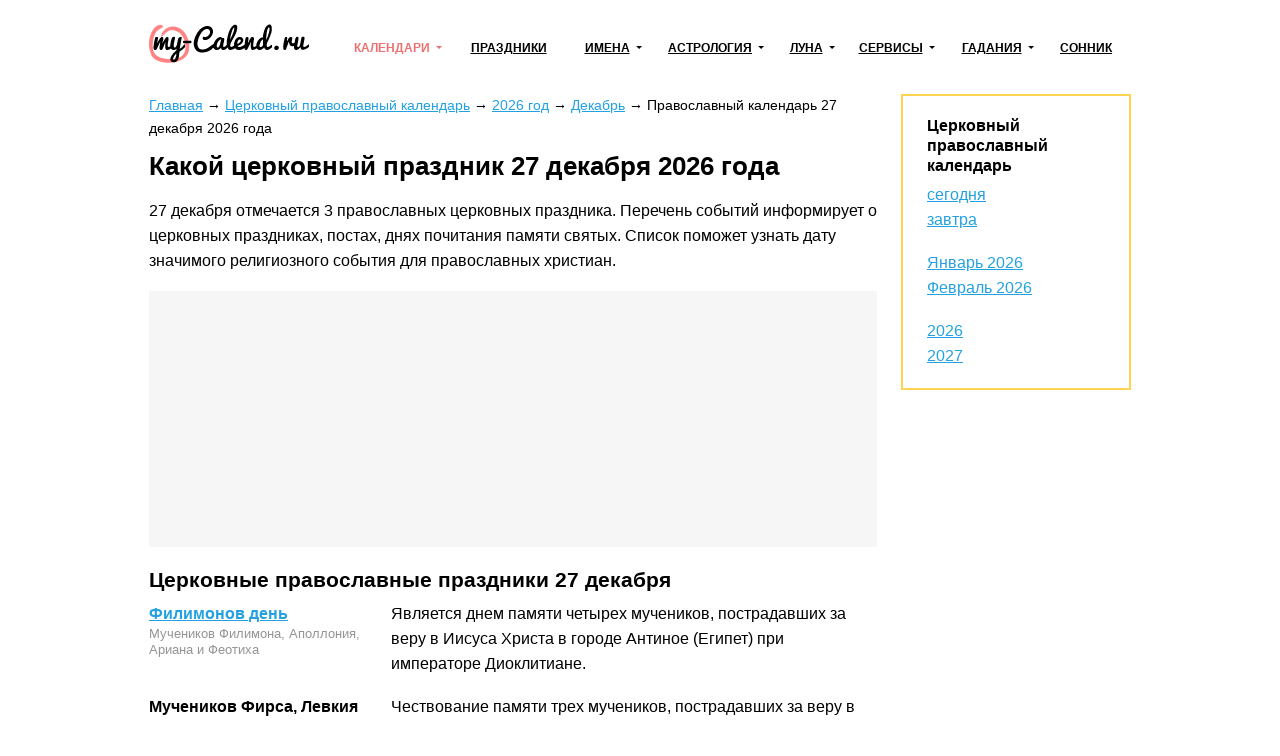

--- FILE ---
content_type: text/html; charset=utf-8
request_url: https://my-calend.ru/orthodox-calendar/27-december
body_size: 11152
content:
<!DOCTYPE html><html lang="ru"><head><base href="https://my-calend.ru/"><meta charset="utf-8"> <title>Какой православный праздник 27 декабря 2026 года по церковному календарю</title>  <meta name="description" content="Какой православный праздник отмечается 27 декабря 2026 года по церковному календарю.">   <meta name="viewport" content="width=device-width, initial-scale=1"><meta name="format-detection" content="telephone=no"><meta name="yandex-verification" content="625620e671c06dee"><meta name="google-site-verification" content="sBOV6kmIXr5hn6fnBuoLUgP76JwwN9zv6GOO_1VSHF4"><link href="https://my-calend.ru/favicon.ico" rel="shortcut icon"><script src="https://cdn.adfinity.pro/code/my-calend.ru/adfinity.js" charset="utf-8" async></script><script async src="https://www.googletagmanager.com/gtag/js?id=UA-6483399-23"></script><script>window.dataLayer=window.dataLayer||[];function gtag(){ dataLayer.push(arguments); }gtag('js',new Date());gtag('config','UA-6483399-23')</script>  <!-- Yandex.RTB --><script>window.yaContextCb=window.yaContextCb||[]</script><script async src="https://yandex.ru/ads/system/context.js"></script><style> * {margin: 0; padding: 0;} html, body {width: 100%; height: 100%; -webkit-text-size-adjust: none;} body {display: flex; flex-direction: column; color: #000; font: 16px/1.6 Arial, Helvetica, Tahoma sans-serif;} table {border-collapse: collapse; border-spacing: 0;} input, select, button, textarea {font: inherit;} input, select, button {vertical-align: middle;} button, [data-href] {cursor: pointer;} [disabled] {cursor: default;} h1, .h1 {font-size: 1.6em; margin: 0 0 .67em; line-height: 1.15em;} h2, .h2 {font-size: 1.3em; margin: 0 0 .25em;} h3, .h3 {font-size: 1.1em; margin: 0 0 .15em;} h1, h2, h3, .h1, .h2, .h3 {font-weight: bold;} p {margin: 0 0 1.12em;} a {color: #24a1e1;} a:visited {color: #2088bd;} a:hover {text-decoration: none;} ul:not([class]), ol:not([class]) {padding: 0; margin: 0 0 1rem; list-style: none;} ul:not([class]) li, ol:not([class]) li {position: relative; padding: 0 0 0 24px;} ul:not([class]) li:before {content: '\25CF'; position: absolute; left: 0; top: 0; line-height: 1.3; font-size: 18px; color: #7cb94b;} ul:not([class]) li[data-color=red]:before {color: #f06769;} ol:not([class]) {counter-reset: counter} ol:not([class]) li:before {counter-increment: counter; content: counter(counter)'.'; position: absolute; left: 0; top: 0; font-weight: bolder; font-size: 15px; color: #5b990a;} p + ul:not([class]), p + ol:not([class]) {margin-top: -12px !important;} details summary {font-weight: bolder; cursor: pointer;} .float-left {float: left;} .float-right {float: right;} .clear {clear: both;} .none {display: none;} .text-center {text-align: center;} .text-right {text-align: right;} .text-left {text-align: left !important;} .overflow-hidden {overflow: hidden;} .visibility-hidden {visibility: hidden;} .bolder {font-weight: bolder;} .color-initial {color: initial;} .inline-block {display: inline-block;} .select-none {-webkit-user-select: none; -moz-user-select: none; -ms-user-select: none; user-select: none;} .ads-top {min-height: 16rem; margin: 0 0 1rem; background: #f6f6f6;} .ads {min-height: 12rem; background: #f6f6f6;} .ads1 {margin: 0 0 12px 0;} .ads2 {margin: 12px 0 12px 0;} /* maybe in text */ .color-1 {color: #de9c10;} .color-2 {color: #eb5555;} .formula {text-align: center;} .formula span {display: inline-block; padding: 8px 24px; background: #fff6e0;} .wrapper {flex: 1 0 auto; position: relative; min-width: 1002px; overflow: hidden;} header {padding: 0 0 24px 0;} header .container {position: relative; display: table; width: 1002px; padding: 24px 10px 0; margin: auto; box-sizing: border-box;} .header-logo {display: table-cell; vertical-align: middle;} .header-logo:before {display: block; width: 160px; height: 46px; content: url('[data-uri]');} .navbar-cell {display: table-cell; vertical-align: middle; width: 99%; padding: 0 0 0 24px;} .navbar {display: table; width: 100%; padding: 0; margin: 0; list-style: none;} .navbar > li {display: table-cell; vertical-align: middle; padding: 0 12px; text-align: center; box-sizing: border-box;} .navbar > li > a, .navbar .dropdown > a {display: inline-block; font-weight: bolder; font-size: 12px; color: #000; text-transform: uppercase; white-space: nowrap;} .navbar > li > a:hover, .navbar > li > a.active, .navbar .dropdown > a:hover, .navbar .dropdown > a.active, .navbar .dropdown:hover > a {color: #ed7171; text-decoration: none; z-index: 100;} .navbar .dropdown {position: relative;} .navbar .dropdown:hover {z-index: 101;} .navbar .dropdown > a {position: relative;} .navbar .dropdown > a:after {content: ''; position: absolute; top: 50%; margin: -3px 0 0 6px; border: 3px solid transparent; border-top-color: inherit;} .navbar .dropdown ul {display: none; position: absolute; top: -8px; left: -15px; padding: 36px 36px 5px 15px !important; margin: 0 !important; list-style: none !important; background: #fff; border: 2px solid #eda6a6; text-align: left;} .navbar:not(.active) .dropdown:hover ul {display: block;} .navbar .dropdown li {padding: 0 !important;} .navbar .dropdown li:before {display: none;} .navbar .dropdown li a {color: #000; text-decoration: none; white-space: nowrap;} .navbar .dropdown li a:hover, .navbar .dropdown li a.active {color: #ed7171;} .navbar-button {display: none; position: absolute; top: 26px; right: 24px; width: 31px; height: 22px; background: url('[data-uri]') no-repeat center;} .navbar-button.active {background-image: url('[data-uri]');} .content-wrapper {width: 1002px; padding: 0 10px; margin: 0 auto 24px; box-sizing: border-box;} .breadcrumbs {margin: 0 0 12px; font-size: .9rem;} .main {float: left; width: 728px; margin: 0 24px 0 0;} .sidebar {overflow: hidden; padding: 20px 24px; margin: 0 0 24px; border: 2px solid #ffd450; box-sizing: border-box;} .sidebar-title {display: block; font-weight: bolder; line-height: 1.3; margin: 0 0 6px;} .sidebar hr, .sidebar .hr {margin: 12px -24px; border: none; border-top: 2px solid #fff49d;} .sidebar .active {color: inherit; text-decoration: none;} footer {flex: 0 0 auto; min-width: 1002px; border-top: 1px solid #d7d7d7; background: #fff8de;} footer .container {width: 1002px; padding: 1rem 10px; margin: auto; box-sizing: border-box;} .footer-navigation {columns: 174px; column-gap: 24px; column-rule: 1px solid #d7d7d7; column-fill: auto; margin: 0 0 1rem;} .footer-navigation section {break-inside: avoid; padding: 0 0 .5em;} .footer-navigation a {display: block; line-height: 1.1; padding: 0 0 .5rem; color: inherit;} .footer-navigation .active {font-weight: bolder; text-decoration: none;} .footer-copyright {display: inline-block; vertical-align: middle;} .footer-mail {float: right;} .near-container {overflow: hidden;} .near {position: relative; display: table; width: 100%; margin: 0 0 32px;} .near > * {display: table-cell; vertical-align: middle; white-space: nowrap;} .near-prev {text-align: left; font-size: 20px;} .near-current {width: 99%; text-align: center; color: #a3a3a3;} .near-current:after {content: ''; position: absolute; top: 50%; left: 0; right: 0; border-top: 2px solid #e1e1e1; z-index: 1;} .near-next {text-align: right; font-size: 20px;} .near-prev span, .near-current span, .near-next span {position: relative; padding: 0 10px; background: #fff; z-index: 2;} .near-prev span:before {content: ''; position: relative; top: 0; left: -10px; display: inline-block; width: 27px; height: 12px; background: no-repeat left url('[data-uri]');} .near-next span:after {content: ''; position: relative; top: 0; right: -10px; display: inline-block; width: 27px; height: 12px; background: no-repeat right url('[data-uri]');} @media (max-width: 560px) { .near-prev, .near-next {font-size: inherit;} .near-current {font-size: 13px;} .near-prev span, .near-current span, .near-next span {padding: 0 2px;} .near-prev span:before {left: -2px; width: 13px; overflow: hidden;} .near-next span:after {right: -2px; width: 13px; overflow: hidden;} } @media (max-width: 1000px) { .wrapper, footer {min-width: 100% !important;} header .container, .content-wrapper, footer .container {width: 100% !important; box-sizing: border-box;} .navbar-button {display: block !important;} .navbar {display: none;} .main {float: none; width: 100%; margin: 0; box-sizing: border-box;} .main + .sidebar, .main + .sidebar a {color: inherit;} .navbar.active {display: block; position: absolute; top: 80px; right: 0; left: 0; background: #fff; z-index: 1;} .navbar > li {display: block; border-bottom: 2px solid #48c8e2; text-align: left; padding: 0;} .navbar .dropdown > a, .navbar > li > a {display: block; padding: 10px 20px;} .navbar .dropdown > a:after {right: 15px; font-size: 2rem;} .navbar .dropdown ul {position: relative; left: 0; top: 0; border: none; padding: 0 0 12px 30px !important; background: #ffedb4;} .navbar a.open {background: #ffedb4;} .navbar.active .navbar-dropdown-active {display: block;} } @media print { * {color: #000 !important;} a {text-decoration: none;} .no-print, header, .sidebar, .button-print, footer, .calendar .main p, .calendar .main h2, .calendar .main .h2, .calendar .month-siblings, .calendar .calendar_menu, .calendar .calendar_submenu, .calendar .months-item-days a, .calendar .norms, .calendar ul:not([class]), .calendar ol:not([class]), .month-sun, .calendar_recommended-title, .calendar_recommended-items, .calendar_main-download, .calendar_links-items {display: none;} .months .disabled {visibility: hidden;} .months, .month-days {background: transparent; page-break-before: auto; margin: 0 0 3em;} .months .pre-holiday {background: #ffe29f;} } </style></head><body><div class="wrapper"><header><div class="container"><a class="header-logo" href="https://my-calend.ru/"></a><nav class="navbar-cell"><ul class="navbar"><li><div class="dropdown"><a href="javascript:" onclick=" this.classList.toggle('open'); this.nextSibling.classList.toggle('navbar-dropdown-active'); " class="active">Календари</a><ul><li><a href="https://my-calend.ru/calendar/2026">Календарь на 2026 год</a></li><li><a href="https://my-calend.ru/production-calendar/2026">Производственный календарь</a></li><li><a href="https://my-calend.ru/orthodox-calendar" class="active">Церковный календарь</a></li><li><a href="https://my-calend.ru/fasting/2026">Календарь постов</a></li></ul></div></li><li><a href="https://my-calend.ru/holidays">Праздники</a>  </li><li><div class="dropdown"><a href="javascript:" onclick=" this.classList.toggle('open'); this.nextSibling.classList.toggle('navbar-dropdown-active'); ">Имена</a><ul><li><a href="https://my-calend.ru/names">Выбор имени</a></li><li><a href="https://my-calend.ru/name-days">Именины</a></li></ul></div></li><li><div class="dropdown"><a href="javascript:" onclick=" this.classList.toggle('open'); this.nextSibling.classList.toggle('navbar-dropdown-active'); ">Астрология</a><ul><li><a href="https://my-calend.ru/zodiak">Знаки зодиака</a></li><li><a href="https://my-calend.ru/zodiak-sovmestimost">Совместимость знаков зодиака</a></li><li><a href="https://my-calend.ru/goroskop">Гороскоп</a></li><li><a href="https://my-calend.ru/goroskop/lyubovnyy">Любовный гороскоп</a></li><li><a href="https://my-calend.ru/east-calendar">Восточный календарь</a></li>  <li><a href="https://my-calend.ru/birthday-horoscope">Гороскоп по дате рождения</a></li><li><a href="https://my-calend.ru/sovmestimost-imen">Совместимость имен</a></li><li><a href="https://my-calend.ru/sovmestimost-po-date-rozhdeniya">Совместимость по дате рождения</a></li><li><a href="https://my-calend.ru/sovmestimost-po-godam-zhivotnyh">Совместимость по годам животных</a></li></ul></div></li><li><div class="dropdown"><a href="javascript:" onclick=" this.classList.toggle('open'); this.nextSibling.classList.toggle('navbar-dropdown-active'); ">Луна</a><ul><li><a href="https://my-calend.ru/moon">Лунный календарь</a></li><li><a href="https://my-calend.ru/moon-hair">Лунный календарь стрижек</a></li><li><a href="https://my-calend.ru/moon-beauty">Лунный календарь красоты</a></li><li><a href="https://my-calend.ru/moon-phase">Фазы Луны</a></li><li><a href="https://my-calend.ru/moon-info">Влияние Луны</a></li></ul></div></li><li><div class="dropdown"><a href="javascript:" onclick=" this.classList.toggle('open'); this.nextSibling.classList.toggle('navbar-dropdown-active'); ">Сервисы</a><ul><li><a href="https://my-calend.ru/magnitnye-buri">Магнитные бури</a></li><li><a href="https://my-calend.ru/pogoda">Погода</a></li><li><a href="https://my-calend.ru/sun">Восход солнца</a></li><li><a href="https://my-calend.ru/time">Время в мире</a></li><li><a href="https://my-calend.ru/time-diff">Разница во времени</a></li><li><a href="https://my-calend.ru/converter-time">Конвертер времени</a></li><li><a href="https://my-calend.ru/timers/skolko-ostalos-do-novogo-goda">Таймеры</a></li></ul></div></li><li><div class="dropdown"><a href="javascript:" onclick=" this.classList.toggle('open'); this.nextSibling.classList.toggle('navbar-dropdown-active'); ">Гадания</a><ul><li><a href="https://my-calend.ru/kniga-sudeb">Книга Судеб</a></li><li><a href="https://my-calend.ru/kniga-peremen">Книга Перемен</a></li><li><a href="https://my-calend.ru/kvadrat-pifagora">Квадрат Пифагора</a></li><li><a href="https://my-calend.ru/gadaniya/chihalka">Чихалка</a></li><li><a href="https://my-calend.ru/gadaniya/chesalka">Чесалка</a></li><li><a href="https://my-calend.ru/gadaniya/ikalka">Икалка</a></li><li><a href="https://my-calend.ru/gadaniya/zevalka">Зевалка</a></li><li><a href="https://my-calend.ru/gadaniya/spotykalka">Спотыкалка</a></li></ul></div></li>  <li><a href="https://my-calend.ru/sonnik">Сонник</a></li></ul><a class="navbar-button" href="javascript:" onclick=" this.classList.toggle('active'); document.querySelector('.navbar').classList.toggle('active'); "></a></nav><div class="clear"></div></div></header><main class="content-wrapper"> <style> .grey {font-size: 13px; font-weight: bold; color: #959595;} .button-print {display: inline-block; height: 44px; line-height: 44px; padding: 0 16px; margin: 0 0 24px; border: 0; font-size: 17px; font-weight: bolder; color: #23410a; text-decoration: none; background: linear-gradient(#80b64f 0%, #c7eab1 100%); box-shadow: 5px 5px 5px #ddf0ce;} .button-print:before {display: inline-block; vertical-align: middle; margin: 0 10px 0 0; content: url('[data-uri]');} .button-print:hover {background: linear-gradient(#c7eab1 0%, #80b64f 100%);} .orthodox-calendar .disabled {color: #b7b7b7;} .orthodox-calendar .holiday {color: #f00088;} .orthodox-calendar .easter {background: #ff7a7a;} .orthodox-calendar .wake {border: 2px solid #000;} .orthodox-calendar .type-1 {background: #ffe6d6;} .orthodox-calendar .type-2 {background: #efe1f5;} .orthodox-calendar .type-3 {background: #eceef1;} .orthodox-calendar .today {position: relative; z-index: 0;} .orthodox-calendar .today:before {content: ''; position: absolute; top: 4px; right: 4px; bottom: 4px; left: 4px; background: #9ecd60; border-radius: 50%; z-index: -1;} .orthodox-calendar-types {padding: 0; margin: 0 0 12px; list-style: none; line-height: 1.2;} .orthodox-calendar-types li {display: inline-block; vertical-align: top; width: 25%; margin: 0 0 12px;} .orthodox-calendar-types div {width: 26px; height: 26px; line-height: 26px; text-align: center; margin: 0 12px 0 0; box-sizing: border-box;} .orthodox-calendar-types td {vertical-align: middle;} .orthodox-calendar-types .today:before {top: 0; right: 0; bottom: 0; left: 0;} .orthodox-calendar-types .holiday {background: #faf7ec;} .orthodox-calendar-year-container {width: 100%; padding: 0 0 24px; margin: 0; background: #faf7ec; border-radius: 8px; border-collapse: collapse; border: 2px solid #fff;} .orthodox-calendar-year-month-container {display: inline-block; vertical-align: top; width: 33.33%; padding: 24px 24px 0; box-sizing: border-box;} .orthodox-calendar-year-container .orthodox-calendar-year-month-container {display: table-cell; width: auto; padding: 12px 16px 18px; border: 1px solid #e1ddd0;} .orthodox-calendar-year-month {width: 100%; font-size: 13px; text-align: center; border-collapse: separate; border-spacing: 1px;} .orthodox-calendar-year-month th {font-size: 11px; color: #898989;} .orthodox-calendar-year-month td {position: relative; vertical-align: middle; width: 28px; height: 25px;} .orthodox-calendar-year-month td a {display: block; line-height: 25px; color: inherit; text-decoration: none;} .orthodox-calendar-year-name {font-weight: bolder; font-size: 15px; text-align: left; padding: 0 0 0 .75em;} .orthodox-calendar-year-name a {text-decoration: underline !important;} .orthodox-calendar-year-items {background: #ece9dc; padding: 24px; margin: -4px 2px 24px; list-style: none;} .orthodox-calendar-year-items li {display: inline-block; vertical-align: top; width: 50%;} .orthodox-calendar-year-items li:first-child {padding: 0 24px 0 0; box-sizing: border-box;} .orthodox-calendar-year-items div {margin: 6px 0; line-height: 1.25em;} .orthodox-calendar-year-items .br {margin: 24px 0 0 0;} .orthodox-calendar-year-items-title {font-weight: bold; margin-top: 12px !important;} .orthodox-calendar-year-items-title-info {margin: -10px 0 0 0 !important; color: #959595; font-weight: bold; font-size: 13px;} .orthodox-calendar-month-container {display: block; padding: 0 0 24px; margin: 0; background: #faf7ec; border-radius: 8px;} .orthodox-calendar-month-container .orthodox-calendar-year-month-container {width: 37%;} .orthodox-calendar-month-container .orthodox-calendar-month-types {display: inline-block; vertical-align: top; width: 63%;} .orthodox-calendar-month-container .orthodox-calendar-types {display: inline-table; margin: 3em 0 0 12px;} .orthodox-calendar-month-container .orthodox-calendar-types tr {border-bottom: 8px solid transparent;} .orthodox-calendar-month-types .orthodox-calendar-types-item {width: 50%; padding: 0;} .orthodox-calendar-meals {width: 100%; margin: 0 0 24px;} .orthodox-calendar-meals td {vertical-align: top;} .orthodox-calendar-meals td:first-child {padding: 0 3% 6px 0; white-space: nowrap;} .orthodox-calendar-meals-weekday {margin: 0 0 0 8px; font-size: 11px; font-weight: bolder; color: #959595;} .orthodox-calendar-meals .great .fasting-meals-weekday {color: inherit;} .orthodox-calendar-main-items {width: 100%;} .orthodox-calendar-main-items tr {vertical-align: top;} .orthodox-calendar-main-items td:first-child {width: 33.33%; padding: 0 3% 18px 0;} .orthodox-calendar-main-items-info {font-size: 13px; color: #959595; line-height: 1.25;} @media (max-width: 799px) { .orthodox-calendar-types li {width: 33.33%;} } @media (max-width: 560px) { .orthodox-calendar-types li {width: 50%;} .orthodox-calendar-year-month-container {display: block !important; width: 100% !important; border-right: none; border-left: none;} .orthodox-calendar-year-items li {width: 100%;} .orthodox-calendar-month-container .orthodox-calendar-month-types {display: block; width: 100%; padding: 0 24px 0; box-sizing: border-box;} .orthodox-calendar-month-container .orthodox-calendar-types {width: 100%; margin-left: 0;} } </style>   <div class="main orthodox-calendar">  <article class="orthodox-calendar/day">        <div class="breadcrumbs" vocab="https://schema.org/" typeof="BreadcrumbList">    <span property="itemListElement" typeof="ListItem"><a property="item" typeof="WebPage" href="https://my-calend.ru/"><span property="name">Главная</span></a><meta property="position" content="1"></span><span> → </span>    <span property="itemListElement" typeof="ListItem"><a property="item" typeof="WebPage" href="https://my-calend.ru/orthodox-calendar"><span property="name">Церковный православный календарь</span></a><meta property="position" content="2"></span><span> → </span>    <span property="itemListElement" typeof="ListItem"><a property="item" typeof="WebPage" href="https://my-calend.ru/orthodox-calendar/2026"><span property="name">2026 год</span></a><meta property="position" content="3"></span><span> → </span>    <span property="itemListElement" typeof="ListItem"><a property="item" typeof="WebPage" href="https://my-calend.ru/orthodox-calendar/2026/december"><span property="name">Декабрь</span></a><meta property="position" content="4"></span><span> → </span>    <span property="itemListElement" typeof="ListItem"><span property="name">Православный календарь 27 декабря 2026 года</span><meta property="position" content="5"></span>   </div>   <h1>Какой церковный праздник 27 декабря 2026 года</h1><p>27 декабря отмечается 3 православных церковных праздника. Перечень событий информирует о церковных праздниках, постах, днях почитания памяти святых. Список поможет узнать дату значимого религиозного события для православных христиан.</p><div class="ads-top"><div class='adfinity_block_5890'></div>
<div class='adfinity_block_5894'></div></div><h2>Церковные православные праздники 27 декабря</h2>  <table class="orthodox-calendar-main-items">  <tr><td>  <a href="http://my-calend.ru/holidays/filimonov-den" class="bolder">Филимонов день</a>  <div class="orthodox-calendar-main-items-info">Мучеников Филимона, Аполлония, Ариана и Феотиха</div>     </td><td><p>Является днем памяти четырех мучеников, пострадавших за веру в Иисуса Христа в городе Антиное (Египет) при императоре Диоклитиане.</p></td></tr>  <tr><td>  <b>Мучеников Фирса, Левкия и Каллиника</b>     </td><td><p>Чествование памяти трех мучеников, пострадавших за веру в Иисуса Христа в Кесарии Вифинской при императоре Декии.</p></td></tr>  <tr><td>  <a href="http://my-calend.ru/fasting/rozhdestvenskiy-post" class="bolder">Рождественский пост</a>     <div class="grey">30 день праздника</div>  </td><td><p>Многодневный пост. Его цель - духовное очищение человека и подготовка к празднику Рождество Христово. Продолжительность поста - 40 дней.</p></td></tr>  </table><div class="near">    <a class="near-prev" href="https://my-calend.ru/orthodox-calendar/26-december"><span>26 декабря</span></a><span class="near-current"><span>27 декабря</span></span>    <a class="near-next" href="https://my-calend.ru/orthodox-calendar/28-december"><span>28 декабря</span></a></div>  <p>Рыба – разрешается полакомиться блюдами из рыбы и морепродуктов.</p>      <div class="ads"><div class='adfinity_block_5891'></div>
<div class='adfinity_block_5892'></div></div>  <div><a href="https://my-calend.ru/orthodox-calendar/2026">Церковный календарь на 2026 год с православными праздниками и постами</a><br><a href="https://my-calend.ru/orthodox-calendar/2026/december">Церковные праздники в декабре 2026 года</a><br><a href="https://my-calend.ru/orthodox-calendar">Какой сегодня церковный праздник</a></div>  <div style="ads"><div id="adfox_168484391697262211"></div>
<script>
    window.yaContextCb.push(()=>{
        Ya.adfoxCode.create({
            ownerId: 378113,
            containerId: 'adfox_168484391697262211',
            params: {
                pp: 'g',
                ps: 'goci',
                p2: 'p'
            }
        })
    })
</script></div></article>  </div><div class="sidebar"><div class="sidebar-title"><a class=" active" href="https://my-calend.ru/orthodox-calendar">Церковный православный календарь</a></div>  <div><a href="https://my-calend.ru/orthodox-calendar">сегодня</a></div><p><a href="https://my-calend.ru/orthodox-calendar/tomorrow">завтра</a></p><div><a href="https://my-calend.ru/orthodox-calendar/2026/january">Январь 2026</a></div><p>  <a href="https://my-calend.ru/orthodox-calendar/2026/february">Февраль 2026</a></p><div><a href="https://my-calend.ru/orthodox-calendar/2026">2026</a></div><div><a href="https://my-calend.ru/orthodox-calendar/2027">2027</a></div>  </div><div style="overflow: hidden; padding-top: 24px;"><div class='adfinity_block_5886'></div></div> <div class="clear"></div></main></div><footer><div class="container"><nav class="footer-navigation"><section><h3>Календари</h3><a href="https://my-calend.ru/calendar/2026">Календарь на 2026 год</a><a href="https://my-calend.ru/production-calendar/2026">Производственный календарь</a><a href="https://my-calend.ru/orthodox-calendar" class="active">Церковный календарь</a><a href="https://my-calend.ru/fasting/2026">Календарь постов</a><a href="https://my-calend.ru/info/godovshchiny-svadeb">Годовщины свадеб</a></section><section><h3>Праздники</h3><a href="https://my-calend.ru/holidays">Праздники</a><a href="https://my-calend.ru/pozdravleniya/s-prazdnikami">Поздравления</a><a href="https://my-calend.ru/goroda">День города</a></section><section><h3>Имена</h3><a href="https://my-calend.ru/names">Выбор имени</a><a href="https://my-calend.ru/name-days">Именины</a></section><section><h3>Астрология</h3><a href="https://my-calend.ru/zodiak">Знаки зодиака</a><a href="https://my-calend.ru/zodiak-sovmestimost">Совместимость знаков зодиака</a><a href="https://my-calend.ru/goroskop">Гороскоп</a><a href="https://my-calend.ru/goroskop/lyubovnyy">Любовный гороскоп</a><a href="https://my-calend.ru/east-calendar">Восточный календарь</a>  <a href="https://my-calend.ru/birthday-horoscope">Гороскоп по дате рождения</a><a href="https://my-calend.ru/sovmestimost-imen">Совместимость имен</a><a href="https://my-calend.ru/sovmestimost-po-date-rozhdeniya">Совместимость по дате рождения</a><a href="https://my-calend.ru/sovmestimost-po-godam-zhivotnyh">Совместимость по годам животных</a></section><section><h3>Луна</h3><a href="https://my-calend.ru/moon">Лунный календарь</a><a href="https://my-calend.ru/moon-hair">Лунный календарь стрижек</a><a href="https://my-calend.ru/moon-beauty">Лунный календарь красоты</a><a href="https://my-calend.ru/moon-phase">Фазы Луны</a><a href="https://my-calend.ru/moon-info">Влияние Луны</a></section><section><h3>Сервисы</h3><a href="https://my-calend.ru/magnitnye-buri">Магнитные бури</a><a href="https://my-calend.ru/pogoda">Погода</a><a href="https://my-calend.ru/sun">Восход солнца</a><a href="https://my-calend.ru/time">Время в мире</a><a href="https://my-calend.ru/time-diff">Разница во времени</a><a href="https://my-calend.ru/converter-time">Конвертер времени</a><a href="https://my-calend.ru/timers/skolko-ostalos-do-novogo-goda">Таймеры</a></section><section><h3>Гадания</h3><a href="https://my-calend.ru/kniga-sudeb">Книга Судеб</a><a href="https://my-calend.ru/kniga-peremen">Книга Перемен</a><a href="https://my-calend.ru/kvadrat-pifagora">Квадрат Пифагора</a><a href="https://my-calend.ru/gadaniya/chihalka">Чихалка</a><a href="https://my-calend.ru/gadaniya/chesalka">Чесалка</a><a href="https://my-calend.ru/gadaniya/ikalka">Икалка</a><a href="https://my-calend.ru/gadaniya/zevalka">Зевалка</a><a href="https://my-calend.ru/gadaniya/spotykalka">Спотыкалка</a></section><section><h3>Фольклор</h3><a href="https://my-calend.ru/day-omens">Народные приметы на каждый день</a><a href="https://my-calend.ru/folklor/omens">Народные приметы</a><a href="https://my-calend.ru/folklor/proverbs">Пословицы и поговорки</a><a href="https://my-calend.ru/folklor/zagadki">Загадки</a><a href="https://my-calend.ru/games">Игры и конкурсы</a><a href="https://my-calend.ru/podarki">Подарки</a></section><section><h3>Сонник</h3><a href="https://my-calend.ru/sonnik">Сонник</a></section></nav><span class="footer-copyright">© 2014—2026 my-calend.ru</span><span class="footer-mail">to@neleto.com</span></div></footer>  </body></html>